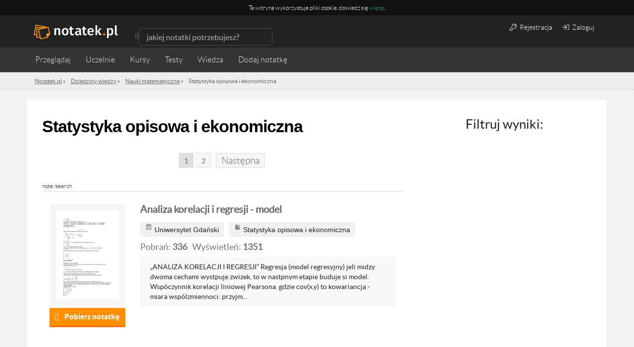

--- FILE ---
content_type: text/html; charset=UTF-8
request_url: https://notatek.pl/pomoce/nauki-matematyczne/statystyka-opisowa-i-ekonomiczna
body_size: 16960
content:
<!doctype html>
<html xmlns="https://www.w3.org/1999/xhtml" xmlns:fb="https://www.facebook.com/2008/fbml" xml:lang="pl">

<head>

    <meta charset="utf-8">

            <title>Nauki matematyczne | pomoce | Statystyka opisowa i ekonomiczna | Notatek.pl</title>
        <meta name="title" content="Nauki matematyczne | pomoce | Statystyka opisowa i ekonomiczna | Notatek.pl">
    
    
    <meta name="viewport" content="width=device-width,initial-scale=1.0,user-scalable=no">
    <meta property="og:locale" content="pl_PL" />


    <link rel="stylesheet" href="/css/jobs/jobs.css?u=1" />
        <link href="/css/app.css?7" media="screen" rel="stylesheet" type="text/css" />
<link href="/css/main.css?unique=101" media="screen" rel="stylesheet" type="text/css" />
    

    <link rel="stylesheet" href="/css/rwd.css?1" />
    <link rel="stylesheet" href="/assets/css/payments.css?6" />
    <script src="/js/jobs/jobs.js"></script>

    
    
    <!--[if lt IE 9]>
    <script src="//html5shim.googlecode.com/svn/trunk/html5.js"></script>
    <![endif]-->
    <!--[if IE 8]>
    <link rel="stylesheet" type="text/css" href="/css/ie8.css" />
    <![endif]-->

    <script src="/js/ad.js"></script>


    
    <!--    <script src="https://ajax.googleapis.com/ajax/libs/jquery/1.7.1/jquery.min.js"></script> -->

    <script src="https://code.jquery.com/jquery-1.12.3.js" integrity="sha256-1XMpEtA4eKXNNpXcJ1pmMPs8JV+nwLdEqwiJeCQEkyc=" crossorigin="anonymous"></script>
    <script src="//code.jquery.com/ui/1.11.4/jquery-ui.js"></script>

    <script>
        // Universal analytics
        (function(i, s, o, g, r, a, m) {
            i['GoogleAnalyticsObject'] = r;
            i[r] = i[r] || function() {
                (i[r].q = i[r].q || []).push(arguments)
            }, i[r].l = 1 * new Date();
            a = s.createElement(o),
                m = s.getElementsByTagName(o)[0];
            a.async = 1;
            a.src = g;
            m.parentNode.insertBefore(a, m)
        })(window, document, 'script', '//www.google-analytics.com/analytics.js', 'ga');

                    ga('create', 'UA-26749031-1', 'notatek.pl');
        
        ga('require', 'linkid', 'linkid.js');
        $(document).ready(function() {
            // Page type

            var trackNoteConversion = function() {

                var transactionId,
                    revenue,
                    tax,
                    productName,
                    skuCode,
                    category // notatka, pakiet, etc.

                ga('require', 'ecommerce');
                ga('ecommerce:addTransaction', {
                    'id': $.cookie('local_order_id'), // Transaction ID. Required.
                    'affiliation': 'notatek', // Affiliation or store name.
                    'revenue': $.cookie('selected-product-value'), // Grand Total.
                    'shipping': '0', // Shipping.
                    'tax': Math.floor($.cookie('selected-product-value') * 0.23) // Tax.
                });

                ga('ecommerce:addItem', {
                    'id': $.cookie('local_order_id'), // Transaction ID. Required.
                    'name': $.cookie('selected-product'), // Product name. Required.
                    'category': $.cookie('product_type'), // Category or variation.
                    'price': $.cookie('selected-product-value'), // Unit price.
                    'quantity': '1' // Quantity.
                });

                ga('ecommerce:send');
            }


            var dimensionValue = null;
            if ($('.note-view').length) {
                dimensionValue = 'widok_notatki';
                ga('set', 'contentGroup1', 'Notatki');
            } else if ($('.note-list').length) {
                dimensionValue = 'widok_listy_notatek';

                if ($('.ltp').length) {
                    ga('set', 'contentGroup1', 'LT');
                } else {
                    ga('set', 'contentGroup1', 'search');
                }

            } else if ($('.mp-top').length) {
                dimensionValue = 'widok_strony_glownej';
            }

            var disciplineValue = null;

            var bodyObject = document.querySelector('body');
            disciplineValue = bodyObject.getAttribute('data-discipline');
            subjectValue = bodyObject.getAttribute('data-subject');
            var authValue = bodyObject.getAttribute('data-logged');

            if (dimensionValue) {
                ga('set', 'dimension1', dimensionValue);
            }

            if (disciplineValue) {
                ga('set', 'dimension2', disciplineValue);
            }

            if (subjectValue) {
                ga('set', 'dimension3', subjectValue);
            }

            ga('set', 'dimension4', authValue);

            var searchQuery = null,
                currentLocation = location.pathname;

            if (currentLocation.indexOf('/s/') >= 0) {
                searchQuery = currentLocation.slice(3, currentLocation.length);
            }

            if (searchQuery) {
                ga('send', 'pageview', '/s?query=' + searchQuery);
            } else {
                ga('send', 'pageview');
            }


            // transakcja e-commerce
            var conversionPage = document.querySelector('.js-final-note-transaction');
            if (conversionPage) {
                trackNoteConversion();
            }

            // Remove empty tag in facebook login API
            if (window.location.hash == '#_=_') {
                // Check if the browser supports history.replaceState.
                if (history.replaceState) {
                    // Keep the exact URL up to the hash.
                    var cleanHref = window.location.href.split('#')[0];
                    // Replace the URL in the address bar without messing with the back button.
                    history.replaceState(null, null, cleanHref);
                } else {
                    // Well, you're on an old browser, we can get rid of the _=_ but not the #.
                    window.location.hash = '';
                }
            }

        });
    </script>
    <!--[if IE 8]>
    <link rel="stylesheet" type="text/css" href="/css/ie8.css"/>
    <![endif]-->

    <link rel="icon" type="image/x-icon" href="/media/favicon.png" />

                        <meta property="og:title" content="Notatek.pl - portal wiedzy akademickiej" />
                <meta property="og:type" content="website" />
        <meta property="og:url" content="https://notatek.pl" />
        <meta property="og:image" content="https://notatek.pl/img/share.jpg" />
        <meta property="og:site_name" content="Notatek.pl" />
        <meta property="og:description" content="Portal ze wszystkimi notatkami na zaliczenie, które musiałbyś skserować">
    
    <meta property="fb:admins" content="1652915385" />


                                <link rel="next" href="/pomoce/nauki-matematyczne/statystyka-opisowa-i-ekonomiczna/2" />
            
            <link rel="canonical" href="http://notatek.pl/pomoce/nauki-matematyczne/statystyka-opisowa-i-ekonomiczna" />    
                        <meta name="robots" content="index,follow" />
            
    
    <script>
        var App = {
            baseUrl: '',
            isLogged: false        };
    </script>

    <!-- cookie message -->
            <script type="text/javascript">
            function SetCookie(c_name, value, expiredays) {
                var exdate = new Date()
                exdate.setDate(exdate.getDate() + expiredays)
                document.cookie = c_name + "=" + escape(value) + ";path=/" + ((expiredays == null) ? "" : ";expires=" + exdate.toUTCString())
            };
        </script>
        <!-- / cookie message -->

    <!-- dfp -->
        


<script>
    // Doubleclick initialization
    var googletag = googletag || {};
    googletag.cmd = googletag.cmd || [];
    (function () {
        var gads = document.createElement('script');
        gads.async = true;
        gads.type = 'text/javascript';
        var useSSL = 'https:' == document.location.protocol;
        gads.src = (useSSL ? 'https:' : 'http:') +
          '//www.googletagservices.com/tag/js/gpt.js';
        var node = document.getElementsByTagName('script')[0];
        node.parentNode.insertBefore(gads, node);
    })();
    // / doubleclick
</script>

            <script type='text/javascript'>
            googletag.cmd.push(function() {
                googletag.defineSlot('/14587175/lightbox', [600, 500], 'div-gpt-ad-1434535894885-0').addService(googletag.pubads());
                                googletag.pubads().setTargeting("dziedziny", "nauki-matematyczne").enableSingleRequest();
                
                                googletag.pubads().setTargeting("autoryzacja", "niezalogowany").enableSingleRequest();
                
                googletag.pubads().collapseEmptyDivs();
                googletag.enableServices();

                googletag.pubads().addEventListener('slotRenderEnded', function(event) {
                    if ( event.slot.getSlotElementId() == 'div-gpt-ad-1434535894885-0' ) {
                        if ( event.isEmpty === false) {
                            $('.lightbox').show();
                        }

                    }
                });

            });
        </script>
    
<script type='text/javascript'>
    googletag.cmd.push(function() {
        googletag.defineSlot('/14587175/Top_search_leaderboard_750x200px', [750, 200], 'div-gpt-ad-1445003849318-0').addService(googletag.pubads());
                googletag.pubads().setTargeting("dziedziny", "nauki-matematyczne").enableSingleRequest();
        
                googletag.pubads().setTargeting("autoryzacja", "niezalogowany").enableSingleRequest();
        
        googletag.pubads().collapseEmptyDivs();
        googletag.enableServices();
    });
</script>

<script type='text/javascript'>
    googletag.cmd.push(function() {
        googletag.defineSlot('/14587175/Aside250x250', [250, 250], 'div-gpt-ad-1444469122541-0').addService(googletag.pubads());
                googletag.pubads().setTargeting("dziedziny", "nauki-matematyczne").enableSingleRequest();
        
                googletag.pubads().setTargeting("autoryzacja", "niezalogowany").enableSingleRequest();
        
        googletag.pubads().collapseEmptyDivs();
        googletag.enableServices();
    });

    googletag.cmd.push(function() {
        googletag.defineSlot('/14587175/Bottom_leaderboard_750x200', [750, 200], 'div-gpt-ad-1497958006447-0').addService(googletag.pubads());

                    googletag.pubads().setTargeting("dziedziny", "nauki-matematyczne").enableSingleRequest();
        
                    googletag.pubads().setTargeting("autoryzacja", "niezalogowany").enableSingleRequest();
        
        googletag.pubads().collapseEmptyDivs();
        googletag.enableServices();
    });

    googletag.cmd.push(function() {
        googletag.defineSlot('/14587175/Search_leaderboard_750x200', [750, 200], 'div-gpt-ad-1497958205732-0').addService(googletag.pubads());

                googletag.pubads().setTargeting("dziedziny", "nauki-matematyczne").enableSingleRequest();
        
                googletag.pubads().setTargeting("autoryzacja", "niezalogowany").enableSingleRequest();
        
        googletag.pubads().collapseEmptyDivs();
        googletag.enableServices();
    });
</script>

<script type='text/javascript'>
    googletag.cmd.push(function() {
        googletag.defineSlot('/14587175/download_750x200', [750, 200], 'div-gpt-ad-1464778242742-0').addService(googletag.pubads());

                googletag.pubads().setTargeting("dziedziny", "nauki-matematyczne").enableSingleRequest();
        
                googletag.pubads().setTargeting("autoryzacja", "niezalogowany").enableSingleRequest();
        
        googletag.pubads().collapseEmptyDivs();
        googletag.enableServices();
    });
</script>

<script>
    $(function() {
        googletag.cmd.push(function() {
            googletag.pubads().addEventListener('slotRenderEnded', function(event) {
            if (event.slot.getSlotElementId() == 'div-gpt-ad-1444389836318-0'
                || event.slot.getSlotElementId() == 'div-gpt-ad-1434535894885-0') {

                if ( ! event.isEmpty) {
                    $('.lightbox').show();
                }

            }
        });
        });
    })
</script>




    <!-- Global site tag (gtag.js) - Google Analytics -->
    <script async src="https://www.googletagmanager.com/gtag/js?id=UA-26749031-1"></script>
    <script>
        window.dataLayer = window.dataLayer || [];

        function gtag() {
            dataLayer.push(arguments);
        }
        gtag('js', new Date());

        gtag('config', 'UA-26749031-1');
    </script>
    <style>
        .qc-cmp-button {
            background-color: #ff9800 !important;
            border-color: #ff9800 !important;
        }

        .qc-cmp-button:hover {
            background-color: transparent !important;
            border-color: #ff9800 !important;
        }

        .qc-cmp-alt-action,
        .qc-cmp-link {
            color: #ff9800 !important;
        }

        .qc-cmp-button.qc-cmp-secondary-button:hover {
            border-color: transparent !important;
            background-color: #ff9800 !important;
        }

        .qc-cmp-button {
            color: #ffffff !important;
        }

        .qc-cmp-button.qc-cmp-secondary-button {
            color: #ffffff !important;
        }

        .qc-cmp-button.qc-cmp-button.qc-cmp-secondary-button:hover {
            color: #ffffff !important;
        }

        .qc-cmp-button.qc-cmp-secondary-button {
            border-color: #212121 !important;
            background-color: #212121 !important;
        }

        .qc-cmp-ui,
        .qc-cmp-ui .qc-cmp-main-messaging,
        .qc-cmp-ui .qc-cmp-messaging,
        .qc-cmp-ui .qc-cmp-beta-messaging,
        .qc-cmp-ui .qc-cmp-title,
        .qc-cmp-ui .qc-cmp-sub-title,
        .qc-cmp-ui .qc-cmp-purpose-info,
        .qc-cmp-ui .qc-cmp-table,
        .qc-cmp-ui .qc-cmp-table-header,
        .qc-cmp-ui .qc-cmp-vendor-list,
        .qc-cmp-ui .qc-cmp-vendor-list-title {
            color: #212121 !important;
        }

        .qc-cmp-ui a,
        .qc-cmp-ui .qc-cmp-alt-action,
        .qc-cmp-toggle-status {
            color: #ff9800 !important;
        }

        .qc-cmp-ui {
            background-color: #ffffff !important;
        }

        .qc-cmp-publisher-purposes-table .qc-cmp-table-header {
            background-color: #ffffff !important;
        }

        .qc-cmp-publisher-purposes-table .qc-cmp-table-row {
            background-color: #ffffff !important;
        }

        .qc-cmp-vendor-list .qc-cmp-vendor-row {
            background-color: #ffffff !important;
        }

        .qc-cmp-vendor-list .qc-cmp-vendor-row-header {
            background-color: #ffffff !important;
        }

        .qc-cmp-table {
            border: 1px solid #000000 !important;
        }

        .qc-cmp-table-row {
            border-top: 1px solid #000000 !important;
        }

        .qc-cmp-vendor-list {
            border: 1px solid #000000 !important;
        }

        .qc-cmp-vendor-row {
            border-top: 1px solid #000000 !important;
        }

        .qc-cmp-arrow-down {
            background: url("data:image/svg+xml,%3Csvg xmlns='http://www.w3.org/2000/svg' viewBox='0 0 16 16' fill='none' stroke='#000000' stroke-width='2' stroke-linecap='round' stroke-linejoin='round'%3E %3Cpolyline points='2 5 8 11 14 5'/%3E %3C/svg%3E") center no-repeat;
        }

        .qc-cmp-toggle-status {
            color: #000000 !important;
        }

        .qc-cmp-table-header {
            color: #000000;
        }

        .qc-cmp-small-toggle.qc-cmp-toggle-on,
        .qc-cmp-toggle.qc-cmp-toggle-on {
            background-color: #ff9800 !important;
            border-color: #ff9800 !important;
        }
    </style>
    <!-- Global Ads By Google - Page Ad -->
    <script async src="https://a.spolecznosci.net/core/51d57816c7907a3c8e3c9ce05dcd9497/main.js"></script>
    <script type="text/javascript">
      (function(e,t){var n=e.amplitude||{_q:[],_iq:{}};var r=t.createElement("script")
      ;r.type="text/javascript"
      ;r.integrity="sha384-tzcaaCH5+KXD4sGaDozev6oElQhsVfbJvdi3//c2YvbY02LrNlbpGdt3Wq4rWonS"
      ;r.crossOrigin="anonymous";r.async=true
      ;r.src="https://cdn.amplitude.com/libs/amplitude-8.5.0-min.gz.js"
      ;r.onload=function(){if(!e.amplitude.runQueuedFunctions){
        console.log("[Amplitude] Error: could not load SDK")}}
      ;var i=t.getElementsByTagName("script")[0];i.parentNode.insertBefore(r,i)
      ;function s(e,t){e.prototype[t]=function(){
        this._q.push([t].concat(Array.prototype.slice.call(arguments,0)));return this}}
        var o=function(){this._q=[];return this}
        ;var a=["add","append","clearAll","prepend","set","setOnce","unset","preInsert","postInsert","remove"]
        ;for(var c=0;c<a.length;c++){s(o,a[c])}n.Identify=o;var u=function(){this._q=[]
          ;return this}
        ;var l=["setProductId","setQuantity","setPrice","setRevenueType","setEventProperties"]
        ;for(var p=0;p<l.length;p++){s(u,l[p])}n.Revenue=u
        ;var d=["init","logEvent","logRevenue","setUserId","setUserProperties","setOptOut","setVersionName","setDomain","setDeviceId","enableTracking","setGlobalUserProperties","identify","clearUserProperties","setGroup","logRevenueV2","regenerateDeviceId","groupIdentify","onInit","logEventWithTimestamp","logEventWithGroups","setSessionId","resetSessionId"]
        ;function v(e){function t(t){e[t]=function(){
          e._q.push([t].concat(Array.prototype.slice.call(arguments,0)))}}
          for(var n=0;n<d.length;n++){t(d[n])}}v(n);n.getInstance=function(e){
          e=(!e||e.length===0?"$default_instance":e).toLowerCase()
          ;if(!Object.prototype.hasOwnProperty.call(n._iq,e)){n._iq[e]={_q:[]};v(n._iq[e])
          }return n._iq[e]};e.amplitude=n})(window,document);

      amplitude.getInstance().init("b3f006d11a5963b7c68ecc3276076e7c");
    </script>
    <script>
      function backupLogEvent(event) {
        var xhr = new XMLHttpRequest();
        xhr.open("POST", '/subskrypcja/analityka', true);
        xhr.setRequestHeader("Content-type", "application/x-www-form-urlencoded");
        xhr.onload = function () {};
        xhr.send("event="+encodeURIComponent(event)+"&browser="+encodeURIComponent(window.navigator.userAgent)+"&resolution="+encodeURIComponent(window.screen.height+"x"+window.screen.width));
      }
    </script>
</head>

<body data-logged="nie" data-authorized="niezalogowany" data-subject="" data-discipline="nauki-matematyczne" class="search-page ">
    <div id="fb-root"></div>

    <!-- Quantcast Tag -->
    <script type="text/javascript">
        var _qevents = _qevents || [];

        (function() {
            var elem = document.createElement('script');
            elem.src = (document.location.protocol == "https:" ? "https://secure" : "http://edge") + ".quantserve.com/quant.js";
            elem.async = true;
            elem.type = "text/javascript";
            var scpt = document.getElementsByTagName('script')[0];
            scpt.parentNode.insertBefore(elem, scpt);
        })();

        _qevents.push({
            qacct: "p-CSb5EPJMFcDT0"
        });
    </script>

    <noscript>
        <div style="display:none;">
            <img src="//pixel.quantserve.com/pixel/p-CSb5EPJMFcDT0.gif" border="0" height="1" width="1" alt="Quantcast" />
        </div>
    </noscript>
    <!-- End Quantcast tag -->

    <!-- Quantcast Choice. Consent Manager Tag -->
    <script type="text/javascript" async=true>
        var elem = document.createElement('script');
        elem.src = 'https://quantcast.mgr.consensu.org/cmp.js';
        elem.async = true;
        elem.type = "text/javascript";
        var scpt = document.getElementsByTagName('script')[0];
        scpt.parentNode.insertBefore(elem, scpt);
        (function() {
            var gdprAppliesGlobally = true;

            function addFrame() {
                if (!window.frames['__cmpLocator']) {
                    if (document.body) {
                        var body = document.body,
                            iframe = document.createElement('iframe');
                        iframe.style = 'display:none';
                        iframe.name = '__cmpLocator';
                        body.appendChild(iframe);
                    } else {
                        // In the case where this stub is located in the head,
                        // this allows us to inject the iframe more quickly than
                        // relying on DOMContentLoaded or other events.
                        setTimeout(addFrame, 5);
                    }
                }
            }
            addFrame();

            function cmpMsgHandler(event) {
                var msgIsString = typeof event.data === "string";
                var json;
                if (msgIsString) {
                    json = event.data.indexOf("__cmpCall") != -1 ? JSON.parse(event.data) : {};
                } else {
                    json = event.data;
                }
                if (json.__cmpCall) {
                    var i = json.__cmpCall;
                    window.__cmp(i.command, i.parameter, function(retValue, success) {
                        var returnMsg = {
                            "__cmpReturn": {
                                "returnValue": retValue,
                                "success": success,
                                "callId": i.callId
                            }
                        };
                        event.source.postMessage(msgIsString ?
                            JSON.stringify(returnMsg) : returnMsg, '*');
                    });
                }
            }
            window.__cmp = function(c) {
                var b = arguments;
                if (!b.length) {
                    return __cmp.a;
                } else if (b[0] === 'ping') {
                    b[2]({
                        "gdprAppliesGlobally": gdprAppliesGlobally,
                        "cmpLoaded": false
                    }, true);
                } else if (c == '__cmp')
                    return false;
                else {
                    if (typeof __cmp.a === 'undefined') {
                        __cmp.a = [];
                    }
                    __cmp.a.push([].slice.apply(b));
                }
            }
            window.__cmp.gdprAppliesGlobally = gdprAppliesGlobally;
            window.__cmp.msgHandler = cmpMsgHandler;
            if (window.addEventListener) {
                window.addEventListener('message', cmpMsgHandler, false);
            } else {
                window.attachEvent('onmessage', cmpMsgHandler);
            }
        })();
        window.__cmp('init', {
            'Language': 'pl',
            'Initial Screen Title Text': 'Szanujemy Twoją prywatność',
            'Initial Screen Reject Button Text': 'NIE AKCEPTUJĘ',
            'Initial Screen Accept Button Text': 'AKCEPTUJĘ',
            'Initial Screen Purpose Link Text': 'Pokaż cele',
            'Purpose Screen Title Text': 'Szanujemy Twoją prywatność',
            'Purpose Screen Body Text': 'Możesz ustawić preferencje dotyczące zgody i określić, w jaki sposób chcesz, aby Twoje dane były używane w oparciu o poniższe cele. Możesz ustawić swoje preferencje dla nas niezależnie od preferencji partnerów zewnętrznych. Każdy cel zawiera opis, dzięki któremu wiesz, jak my i partnerzy korzystamy z Twoich danych.',
            'Purpose Screen Vendor Link Text': 'Zobacz dostawców',
            'Purpose Screen Cancel Button Text': 'Anuluj',
            'Purpose Screen Save and Exit Button Text': 'Zapisz i zamknij',
            'Vendor Screen Title Text': 'Szanujemy Twoją prywatność',
            'Vendor Screen Body Text': 'Możesz ustawić preferencje zgody dla poszczególnych partnerów zewnętrznych, z którymi współpracujemy poniżej. Rozwiń każdy element listy firm, aby sprawdzić, do jakich celów wykorzystują dane, aby pomóc w dokonaniu wyboru. W niektórych przypadkach firmy mogą wykorzystywać dane użytkownika bez pytania o zgodę w oparciu o ich uzasadnione interesy. Możesz kliknąć ich linki polityki prywatności, aby uzyskać więcej informacji i sprzeciwić się takiemu przetwarzaniu.',
            'Vendor Screen Accept All Button Text': 'AKCEPTUJ WSZYSTKIE',
            'Vendor Screen Reject All Button Text': 'ODRZUĆ WSZYSTKIE',
            'Vendor Screen Purposes Link Text': 'Powrót do celów',
            'Vendor Screen Cancel Button Text': 'Anuluj',
            'Vendor Screen Save and Exit Button Text': 'Zapisz i zamknij',
            'Initial Screen Body Text': 'My i nasi partnerzy wykorzystujemy technologie, takie jak pliki cookie, i przetwarzamy dane osobowe, takie jak adresy IP i identyfikatory plików cookie, w celu spersonalizowania reklam i treści w oparciu o Twoje zainteresowania, mierzenia wydajności reklam i treści oraz uzyskiwania wglądu w odbiorców, którzy widzieli reklamy i treści. Kliknij poniżej, aby wyrazić zgodę na wykorzystanie tej technologii i przetwarzanie danych osobowych w tych celach. Możesz zmienić zdanie i zmienić wybór zgody w dowolnym momencie, wracając na tę stronę.',
            'Initial Screen Body Text Option': 1,
            'Publisher Name': 'Everuptive Sp. z o.o.',
            'Publisher Logo': 'https://media-exp1.licdn.com/dms/image/C4D0BAQFGgRsZWUXCng/company-logo_200_200/0?e=1593648000&amp;v=beta&amp;t=IeuA9Mn0qRMqoOmbns6SDg15JEW3rEOVIoFL29wnGBA',
            'Display UI': 'always',
            'Publisher Purpose IDs': [1, 3, 4, 5],
            'Post Consent Page': 'https://notatek.pl/polityka-prywatnosci',
            'Consent Scope': 'service',
        });
    </script>
    <!-- End Quantcast Choice. Consent Manager Tag -->

    <script>
        (function(d, s, id) {
            var js, fjs = d.getElementsByTagName(s)[0];
            if (d.getElementById(id)) return;
            js = d.createElement(s);
            js.id = id;
            js.src = "//connect.facebook.net/en_US/sdk.js#xfbml=1&appId=259676157400711&version=v2.0";
            fjs.parentNode.insertBefore(js, fjs);
        }(document, 'script', 'facebook-jssdk'));
    </script>

    <!-- to ten skrypt -->
                <div class="wrapper small-footer">
                
<!-- Cookie -->
    <div id="notatekpl_cookielaw" class="no-activated ficon app-cookie">
        <div class="app-cookie__content-wrapper">
        <p class="app-cookie__text" style="font-size: 12px;">
            <span>Ta witryna wykorzystuje pliki cookie, dowiedz się <a href="https://notatek.pl/polityka-cookies">więcej</a>.</span>
        </p>
        </div>
    </div>
    <script>
        $('.no-activated').on('click', function () {
            SetCookie('notatekpl_cookie', 'notatekpl_cookie', 365 * 10);
        });
        if (document.cookie.indexOf("notatekpl_cookie") === -1) {
            $("#notatekpl_cookielaw").show();

        }
    </script>

<!-- / Cookie -->

    
        <section
            class="sub-top bar">
            <header class="subpage-header">

                <div class="nav-bar">
                    <div
                        class="container ">

                        <!-- Logo -->
                        <div class="logo"><a href="/"><img
                                    src=/img/logo_notatek_inverse.svg alt="Notatek.pl"
                                    title="Notatek.pl"></a>
                        </div>
                        <!-- / Logo -->

                        <div class="mobile-nav-buttons">
                            <span class="visible-xs search-button ficon">Szukaj</span>
                            <span class="visible-xs menu-button ficon">Menu</span>
                                                            <span class="visible-xs access-button ficon">Zaloguj</span>
                                                    </div>


                        <!-- navbar searchform -->
                        <div class="search">
                            <form method="get" class="form-inline" action="/s">
                                <div class="form-group ficon">
                                    <input type="search" class="mini-search-input form-control search-input"
                                           value=""
                                           placeholder="jakiej notatki potrzebujesz?"
                                           name="q">
                                </div>
                            </form>
                        </div>
                        <!-- / navbar searchform -->

                        
                            <!-- Login buttons -->
                            <div class="user-auth-btns user-auth-non-logged">
                                <a href="/rejestracja" class="user-auth-btn btn btn-default"><i
                                        style="margin-right: 3px;" class="fal fa-key"></i> Rejestracja</a>
                                <a href="/zaloguj" class="user-auth-btn btn btn-default"><i
                                        style="margin-right: 3px;" class="fal fa-sign-in singin"></i> Zaloguj</a>
                            </div>
                            <!-- / Login buttons -->
                        

                    </div>
                </div>

                <div class="sub-nav-container">
                    <div
                        class="container ">
                        <!-- Sub page navigation -->
                        <nav class="nav sub-nav  col-xs-12" role="navigation">
                            <ul>
                                <li class="mp-catalog-btn"><a class="ficon js-browse" href="/przegladaj">Przeglądaj</a>

                                    <div class="browser">

   
   	<section class="col-xs-12 col-sm-4">
		<h2><a href="/pomoce">Przedmioty</a></h2>
		<ul>
                    			<li><a title="Fizyka" href="/pomoce/nauki-fizyczne/fizyka-2"><span>Fizyka</span><span class="count">(1633)</span></a></li>
                    			<li><a title="Socjologia" href="/pomoce/nauki-spoleczne/socjologia"><span>Socjologia</span><span class="count">(1062)</span></a></li>
                    			<li><a title="Prawo konstytucyjne" href="/pomoce/nauki-prawne/prawo-konstytucyjne"><span>Prawo konstytucyjne</span><span class="count">(996)</span></a></li>
                    			<li><a title="Ekonomia" href="/pomoce/nauki-ekonomiczne/ekonomia-2"><span>Ekonomia</span><span class="count">(991)</span></a></li>
                    			<li><a title="Makroekonomia" href="/pomoce/nauki-ekonomiczne/makroekonomia"><span>Makroekonomia</span><span class="count">(930)</span></a></li>
                    			<li><a title="Prawo rzymskie" href="/pomoce/nauki-prawne/prawo-rzymskie-1"><span>Prawo rzymskie</span><span class="count">(925)</span></a></li>
                    			<li><a title="Mikroekonomia" href="/pomoce/nauki-ekonomiczne/mikroekonomia"><span>Mikroekonomia</span><span class="count">(849)</span></a></li>
                    			<li><a title="Prawo cywilne" href="/pomoce/nauki-prawne/prawo-cywilne"><span>Prawo cywilne</span><span class="count">(839)</span></a></li>
                    			<li><a title="Prawoznawstwo" href="/pomoce/nauki-prawne/prawoznawstwo"><span>Prawoznawstwo</span><span class="count">(811)</span></a></li>
                    			<li><a title="Postępowanie cywilne" href="/pomoce/nauki-prawne/postepowanie-cywilne"><span>Postępowanie cywilne</span><span class="count">(806)</span></a></li>
                    		</ul>
					<a href="/pomoce" class="show-more">Pokaż wszystkie</a>
			</section>

   	<section class="col-xs-12 col-sm-4">
		<h2><a href="/indeks/szkola">Uczelnie</a></h2>
		<ul>
                    			<li><a title="Uniwersytet Warszawski" href="/uniwersytet-warszawski"><span>Uniwersytet Warszawski</span><span class="count">(8667)</span></a></li>
                    			<li><a title="Politechnika Warszawska" href="/politechnika-warszawska"><span>Politechnika Warszawska</span><span class="count">(7325)</span></a></li>
                    			<li><a title="Uniwersytet Mikołaja Kopernika w Toruniu" href="/uniwersytet-mikolaja-kopernika-w-toruniu"><span>Uniwersytet Mikołaja Kopernika w Toruniu</span><span class="count">(5942)</span></a></li>
                    			<li><a title="Uniwersytet Wrocławski" href="/uniwersytet-wroclawski"><span>Uniwersytet Wrocławski</span><span class="count">(5039)</span></a></li>
                    			<li><a title="Uniwersytet Gdański" href="/uniwersytet-gdanski"><span>Uniwersytet Gdański</span><span class="count">(4531)</span></a></li>
                    			<li><a title="Politechnika Wrocławska" href="/politechnika-wroclawska"><span>Politechnika Wrocławska</span><span class="count">(4528)</span></a></li>
                    			<li><a title="Akademia Górniczo-Hutnicza im. Stanisława Staszica w Krakowie" href="/akademia-gorniczo-hutnicza-im-stanislawa-staszica-w-krakowie"><span>Akademia Górniczo-Hutnicza im. Stanisława Staszica w Krakowie</span><span class="count">(4270)</span></a></li>
                    			<li><a title="Uniwersytet Kardynała Stefana Wyszyńskiego w Warszawie" href="/uniwersytet-kardynala-stefana-wyszynskiego-w-warszawie"><span>Uniwersytet Kardynała Stefana Wyszyńskiego w Warszawie</span><span class="count">(3772)</span></a></li>
                    			<li><a title="Uniwersytet Ekonomiczny w Katowicach" href="/uniwersytet-ekonomiczny-w-katowicach"><span>Uniwersytet Ekonomiczny w Katowicach</span><span class="count">(3695)</span></a></li>
                    			<li><a title="Politechnika Gdańska" href="/politechnika-gdanska"><span>Politechnika Gdańska</span><span class="count">(3498)</span></a></li>
                    		</ul>
					<a href="/indeks/szkola" class="show-more">Pokaż wszystkie</a>
			</section>

   </div>
                                </li>
                                <li class="mp-catalog-btn">
                                    <a class="ficon js-browse" href="/uczelnie">Uczelnie</a>
                                </li>
                                <li class="">
                                    <a href="/kursy-wideo">Kursy</a>
                                </li>
                                <li>
                                    <a href="/testy/">Testy</a>
                                </li>
                                <li>
                                    <a href="/wiedza/">Wiedza</a>
                                </li>
                                                                <li class="hidden-xs add-note-btn addNote">
                                                                            <form action="/zaloguj" method="POST">
                                            <input type="hidden" name="access" value="Zaloguj się, aby dodać notatkę.">
                                            <input type="submit" value="Dodaj notatkę">
                                        </form>
                                                                    </li>
                            </ul>
                        </nav>
                        <!-- / Sub page navigation -->
                    </div>
                </div>

                <!-- Breadcrumbs -->
                <div class="breadcrumbs" itemscope itemtype="http://schema.org/BreadcrumbList">
                    <div  class="container ">
                        <ul itemprop="itemListElement" itemscope itemtype="http://schema.org/ListItem">
                            
                                <li>
                                    <a itemprop="url" href="https://notatek.pl"><span itemprop="name">Notatek.pl</span></a>
                                    »
                                </li>

                                                                <li>
                                    <a itemprop="url"
                                       href="/pomoce">
                                        <span itemprop="name">Dziedziny wiedzy</span></a> »
                                </li>
                                                            <li>
                                    <a itemprop="url"
                                       href="/pomoce/nauki-matematyczne">
                                        <span itemprop="name">Nauki matematyczne</span></a> »
                                </li>
                            
                                                                <li itemprop="mainEntityOfPage">Statystyka opisowa i ekonomiczna</li>
                            
                                                    </ul>
                    </div>
                </div>
                <!-- / Breadcrumbs -->
            </header>

        </section>
        <!-- / Subpage header -->


        
        <div class="container text-center" style="padding: 10px 0;">
            <!-- Top_search_leaderboard_750x200px -->
            <div class="spolecznoscinet" id="spolecznosci-9550" data-min-width="750"></div>
            <div class="spolecznoscinet" id="spolecznosci-9561" data-max-width="750"></div>
        </div>

    


    

    
    
    
    </section>

<script>
    document.addEventListener("DOMContentLoaded", function(event) {

        if (document.querySelector('.updated-mp')) {
            var mobileNavBtn = document.querySelector(".nav-mobile-btn");
            var mobileNavigation = document.querySelector(".app-nav-mobile");
            var mobileCloseBtn = document.querySelector(".nav-mobile-close-btn");
            var mobileBg = document.querySelector(".app-nav-mobile-bg");

            var mainMegaNavBtn = document.querySelector(".main-mega-nav-btn");
            var mainMegaNav = document.querySelector(".mp-browser");

            mainMegaNavBtn.addEventListener('mouseenter', function() {
                mainMegaNav.classList.add("show-mega-nav");
            });
            mainMegaNav.addEventListener('mouseleave', function() {
                mainMegaNav.classList.remove("show-mega-nav");
            });

            mobileNavBtn.addEventListener('click', function() {
                mobileNavigation.classList.remove("hide");
                mobileBg.classList.remove('remove');
                mobileNavBtn.classList.add("hide");

                setTimeout(function() {
                    mobileBg.classList.remove("hide");
                }, 200);
            }, false);

            mobileCloseBtn.addEventListener('click', function() {
                mobileNavBtn.classList.remove("hide");
                mobileNavigation.classList.add("hide");
                mobileBg.classList.add("hide");

                setTimeout(function() {
                    mobileBg.classList.add('remove');
                }, 200);
            }, false);
        }


    });
</script>
            <div class="container   main-content  ">

                 <!-- Note list -->
<section class="col-xs-12 col-sm-8 col-sm-pull-4 note-list">

  <h1 class="page-header">Statystyka opisowa i ekonomiczna </h1>
  
    <ul class="notes">
      <li>
              

<div class="outer-center">
    <div class="inner-center">
<div class="pagination-wrapper pagination">
            <div>
        			<div class="pagination-left"></div>
				<ul>
		    		    
		    		    		    <li class="active"><span class="current">1</span></li>
		    	            		    		    <li>
                        <form method="post" action="/pomoce/nauki-matematyczne/statystyka-opisowa-i-ekonomiczna/2"> <a href="#" onclick="$(this).closest('form').submit();" >2</a></form>		    </li>
		    	            	            
	             
		</ul>
	    		        <div class="pagination-right">
                    <a href="/pomoce/nauki-matematyczne/statystyka-opisowa-i-ekonomiczna/2" rel="next" title="Następna">Następna</a>                </div>
	          
	    </div>
        </div>
    </div>
</div>

 







      </li>
  </ul>
  
  <div class="notes-list">
      note /search    
                
                    
            
            <!-- Single note -->
            <article class="single-note">
                                    <div class="col-sm-3 hidden-xs">
                        <div class="preview">
                        <a href="/analiza-korelacji-i-regresji-model"><img
                              src=/thumbnails/29256.jpg alt="analiza-korelacji-i-regresji-model"></a>
                        </div>

                        <div class="download-wrapper">
                            <a
                              class="btn btn-xs btn-default btn-download-xs ficon"
                              href="/analiza-korelacji-i-regresji-model"
                              title="">Pobierz notatkę
                            </a>
                        </div>
                    </div>


                                <div class="col-xs-12 col-sm-9 note">
                    <header>
                        <h2 class="pdf">
                            <a href="/analiza-korelacji-i-regresji-model" title="Analiza korelacji i regresji - model">Analiza korelacji i regresji - model</a>
                        </h2>
                                                    <div
                              class="note-data" data-discipline="nauki-matematyczne" >
                                <ul class="note-origin">
                                    <!-- UCZELNIA -->
                                                                            <li>
                                            <span class="list-school">Uniwersytet Gdański</span>
                                        </li>
                                    
                                    <!-- PRZEDMIOT -->
                                                                            <li>
                                            <span
                                              class="list-subject">Statystyka opisowa i ekonomiczna</span>
                                        </li>
                                    
                                </ul>

                                                                    <div class="note-info">
                                        <div title="Pobrań" class="download-count">Pobrań: <span
                                              class="em">336</span></div>
                                        <div title="Wyświetleń" class="view-count">Wyświetleń: <span
                                              class="em">1351</span></div>
                                    </div>
                                
                            </div>
                                            </header>
                    <div class="abstract ">
                        <p>
                             „ANALIZA KORELACJI I REGRESJI” Regresja (model regresyjny) jeli midzy dwoma cechami wystpuje zwizek, to w nastpnym etapie buduje si model.
Wspóczynnik korelacji liniowej Pearsona.
gdzie cov(x,y) to kowariancja - miara wspólzmiennoci:
przyjm...                        </p>
                    </div>



                    <div class="note-actions">

                                                    </div>


                </div>

            </article>
            <!-- / Single note -->
                                    <section class="promo-result note pwc-promo-note-list text-center">
    <!-- /14587175/Search_leaderboard_750x200 -->
    <div id='div-gpt-ad-1497958205732-0' style='height:200px; width:750px;'>
        <script>
            googletag.cmd.push(function() { googletag.display('div-gpt-ad-1497958205732-0'); });
        </script>
    </div>
</section>


                <div class="text-center">
                    <div class="spolecznoscinet" id="spolecznosci-9546" data-min-width="750"></div>
                    <div class="spolecznoscinet" id="spolecznosci-9560" data-max-width="750"></div>
                </div>
            
            
            <!-- Single note -->
            <article class="single-note">
                                    <div class="col-sm-3 hidden-xs">
                        <div class="preview">
                        <a href="/analiza-struktury-zbiorowosci"><img
                              src=/thumbnails/29257.jpg alt="analiza-struktury-zbiorowosci"></a>
                        </div>

                        <div class="download-wrapper">
                            <a
                              class="btn btn-xs btn-default btn-download-xs ficon"
                              href="/analiza-struktury-zbiorowosci"
                              title="">Pobierz notatkę
                            </a>
                        </div>
                    </div>


                                <div class="col-xs-12 col-sm-9 note">
                    <header>
                        <h2 class="pdf">
                            <a href="/analiza-struktury-zbiorowosci" title="Analiza struktury zbiorowości">Analiza struktury zbiorowości</a>
                        </h2>
                                                    <div
                              class="note-data" data-discipline="nauki-matematyczne" >
                                <ul class="note-origin">
                                    <!-- UCZELNIA -->
                                                                            <li>
                                            <span class="list-school">Uniwersytet Gdański</span>
                                        </li>
                                    
                                    <!-- PRZEDMIOT -->
                                                                            <li>
                                            <span
                                              class="list-subject">Statystyka opisowa i ekonomiczna</span>
                                        </li>
                                    
                                </ul>

                                                                    <div class="note-info">
                                        <div title="Pobrań" class="download-count">Pobrań: <span
                                              class="em">371</span></div>
                                        <div title="Wyświetleń" class="view-count">Wyświetleń: <span
                                              class="em">3619</span></div>
                                    </div>
                                
                            </div>
                                            </header>
                    <div class="abstract ">
                        <p>
                            
 Temat: Analiza struktury zbiorowo ś ci. Liczba błędów popełnianych przy wypełnianiu dokumentów, po 8 godz. pracy przedstawia się następująco: Liczba błędów x Udział dok. w % n X nsk (x- ) 0
5
0
5
5,0625
25,3125
1
15
15
(15+5)=20
1,5625
23,475
2
35
70
(20+35)=55
0,0625
2,1875
3
...                        </p>
                    </div>



                    <div class="note-actions">

                                                    </div>


                </div>

            </article>
            <!-- / Single note -->
                    
            
            <!-- Single note -->
            <article class="single-note">
                                    <div class="col-sm-3 hidden-xs">
                        <div class="preview">
                        <a href="/statystyczna-analiza-kursow-akcji-1"><img
                              src=/thumbnails/29258.jpg alt="statystyczna-analiza-kursow-akcji-1"></a>
                        </div>

                        <div class="download-wrapper">
                            <a
                              class="btn btn-xs btn-default btn-download-xs ficon"
                              href="/statystyczna-analiza-kursow-akcji-1"
                              title="">Pobierz notatkę
                            </a>
                        </div>
                    </div>


                                <div class="col-xs-12 col-sm-9 note">
                    <header>
                        <h2 class="pdf">
                            <a href="/statystyczna-analiza-kursow-akcji-1" title="Statystyczna analiza kursów akcji">Statystyczna analiza kursów akcji</a>
                        </h2>
                                                    <div
                              class="note-data" data-discipline="nauki-matematyczne" >
                                <ul class="note-origin">
                                    <!-- UCZELNIA -->
                                                                            <li>
                                            <span class="list-school">Uniwersytet Gdański</span>
                                        </li>
                                    
                                    <!-- PRZEDMIOT -->
                                                                            <li>
                                            <span
                                              class="list-subject">Statystyka opisowa i ekonomiczna</span>
                                        </li>
                                    
                                </ul>

                                                                    <div class="note-info">
                                        <div title="Pobrań" class="download-count">Pobrań: <span
                                              class="em">49</span></div>
                                        <div title="Wyświetleń" class="view-count">Wyświetleń: <span
                                              class="em">3171</span></div>
                                    </div>
                                
                            </div>
                                            </header>
                    <div class="abstract ">
                        <p>
                            
 Statystyczna analiza kursów akcji KGHM S.A. i BŚK S.A. na podstawie danych z dni 23.09.1997 - 20.10.1997. Dane uzyskane z Biura Maklerskiego BIG/BG S.A. III odział w Koszalinie dotyczące 20 kolejnych notowań dwóch dowolnie wybranych spółek notowanych na Giełdzie Papierów Wartościowych w Warszawie...                        </p>
                    </div>



                    <div class="note-actions">

                                                    </div>


                </div>

            </article>
            <!-- / Single note -->
                    
            
            <!-- Single note -->
            <article class="single-note">
                                    <div class="col-sm-3 hidden-xs">
                        <div class="preview">
                        <a href="/szereg-czasowy-2"><img
                              src=/thumbnails/29259.jpg alt="szereg-czasowy-2"></a>
                        </div>

                        <div class="download-wrapper">
                            <a
                              class="btn btn-xs btn-default btn-download-xs ficon"
                              href="/szereg-czasowy-2"
                              title="">Pobierz notatkę
                            </a>
                        </div>
                    </div>


                                <div class="col-xs-12 col-sm-9 note">
                    <header>
                        <h2 class="pdf">
                            <a href="/szereg-czasowy-2" title="Szereg czasowy">Szereg czasowy</a>
                        </h2>
                                                    <div
                              class="note-data" data-discipline="nauki-matematyczne" >
                                <ul class="note-origin">
                                    <!-- UCZELNIA -->
                                                                            <li>
                                            <span class="list-school">Uniwersytet Gdański</span>
                                        </li>
                                    
                                    <!-- PRZEDMIOT -->
                                                                            <li>
                                            <span
                                              class="list-subject">Statystyka opisowa i ekonomiczna</span>
                                        </li>
                                    
                                </ul>

                                                                    <div class="note-info">
                                        <div title="Pobrań" class="download-count">Pobrań: <span
                                              class="em">84</span></div>
                                        <div title="Wyświetleń" class="view-count">Wyświetleń: <span
                                              class="em">3171</span></div>
                                    </div>
                                
                            </div>
                                            </header>
                    <div class="abstract ">
                        <p>
                            
 „Szereg czasowy” y 1 ; y 2 ; y 3 ; ...; y n Jest to szereg szczegóowy, uporzdkowany ze wzgldu na czas, który reprezentuj kolejne numery: 1, ..., n
y t to warto badanej cechy w okresie lub momencie „t”
Wskanik dynamiki (indexy) y b to wa...                        </p>
                    </div>



                    <div class="note-actions">

                                                    </div>


                </div>

            </article>
            <!-- / Single note -->
                    
            
            <!-- Single note -->
            <article class="single-note">
                                    <div class="col-sm-3 hidden-xs">
                        <div class="preview">
                        <a href="/analiza-szeregow-czasowych-szeregi-momentow"><img
                              src=/thumbnails/29260.jpg alt="analiza-szeregow-czasowych-szeregi-momentow"></a>
                        </div>

                        <div class="download-wrapper">
                            <a
                              class="btn btn-xs btn-default btn-download-xs ficon"
                              href="/analiza-szeregow-czasowych-szeregi-momentow"
                              title="">Pobierz notatkę
                            </a>
                        </div>
                    </div>


                                <div class="col-xs-12 col-sm-9 note">
                    <header>
                        <h2 class="pdf">
                            <a href="/analiza-szeregow-czasowych-szeregi-momentow" title="Analiza szeregów czasowych - Szeregi momentów">Analiza szeregów czasowych - Szeregi momentów</a>
                        </h2>
                                                    <div
                              class="note-data" data-discipline="nauki-matematyczne" >
                                <ul class="note-origin">
                                    <!-- UCZELNIA -->
                                                                            <li>
                                            <span class="list-school">Uniwersytet Gdański</span>
                                        </li>
                                    
                                    <!-- PRZEDMIOT -->
                                                                            <li>
                                            <span
                                              class="list-subject">Statystyka opisowa i ekonomiczna</span>
                                        </li>
                                    
                                </ul>

                                                                    <div class="note-info">
                                        <div title="Pobrań" class="download-count">Pobrań: <span
                                              class="em">175</span></div>
                                        <div title="Wyświetleń" class="view-count">Wyświetleń: <span
                                              class="em">1911</span></div>
                                    </div>
                                
                            </div>
                                            </header>
                    <div class="abstract ">
                        <p>
                             Temat: Analiza szeregów czasowych. Rodzaje szeregów czasowych: Szeregi momentów, gdzie poziom zjawiska określany jest na pewien okres czasu np. liczba ludności. Szeregi okresowe. Średnia liczba zatrudnienia liczymy wówczas, jeżeli mają char...                        </p>
                    </div>



                    <div class="note-actions">

                                                    </div>


                </div>

            </article>
            <!-- / Single note -->
                    
            
            <!-- Single note -->
            <article class="single-note">
                                    <div class="col-sm-3 hidden-xs">
                        <div class="preview">
                        <a href="/metody-badania-wspolzaleznosci-korelacja-i-regresja"><img
                              src=/thumbnails/29261.jpg alt="metody-badania-wspolzaleznosci-korelacja-i-regresja"></a>
                        </div>

                        <div class="download-wrapper">
                            <a
                              class="btn btn-xs btn-default btn-download-xs ficon"
                              href="/metody-badania-wspolzaleznosci-korelacja-i-regresja"
                              title="">Pobierz notatkę
                            </a>
                        </div>
                    </div>


                                <div class="col-xs-12 col-sm-9 note">
                    <header>
                        <h2 class="pdf">
                            <a href="/metody-badania-wspolzaleznosci-korelacja-i-regresja" title="Metody badania współzależności - korelacja i regresja">Metody badania współzależności - korelacja i regresja</a>
                        </h2>
                                                    <div
                              class="note-data" data-discipline="nauki-matematyczne" >
                                <ul class="note-origin">
                                    <!-- UCZELNIA -->
                                                                            <li>
                                            <span class="list-school">Uniwersytet Gdański</span>
                                        </li>
                                    
                                    <!-- PRZEDMIOT -->
                                                                            <li>
                                            <span
                                              class="list-subject">Statystyka opisowa i ekonomiczna</span>
                                        </li>
                                    
                                </ul>

                                                                    <div class="note-info">
                                        <div title="Pobrań" class="download-count">Pobrań: <span
                                              class="em">210</span></div>
                                        <div title="Wyświetleń" class="view-count">Wyświetleń: <span
                                              class="em">4011</span></div>
                                    </div>
                                
                            </div>
                                            </header>
                    <div class="abstract ">
                        <p>
                            
 Temat: Metody badania współzale ż no ś ci - korelacja i regresja. Średnia warunkowa - jest to średnia wartości jednej zmiennej. Pod warunkiem, że druga przyjęła określoną wartość.
Zależność korelacyjna - jest to taka zależność wartości jednej zmiennej odpowiadających zmiany średnich warunkującyc...                        </p>
                    </div>



                    <div class="note-actions">

                                                    </div>


                </div>

            </article>
            <!-- / Single note -->
                    
            
            <!-- Single note -->
            <article class="single-note">
                                    <div class="col-sm-3 hidden-xs">
                        <div class="preview">
                        <a href="/trend-liniowy-4"><img
                              src=/thumbnails/29262.jpg alt="trend-liniowy-4"></a>
                        </div>

                        <div class="download-wrapper">
                            <a
                              class="btn btn-xs btn-default btn-download-xs ficon"
                              href="/trend-liniowy-4"
                              title="">Pobierz notatkę
                            </a>
                        </div>
                    </div>


                                <div class="col-xs-12 col-sm-9 note">
                    <header>
                        <h2 class="pdf">
                            <a href="/trend-liniowy-4" title="Trend liniowy">Trend liniowy</a>
                        </h2>
                                                    <div
                              class="note-data" data-discipline="nauki-matematyczne" >
                                <ul class="note-origin">
                                    <!-- UCZELNIA -->
                                                                            <li>
                                            <span class="list-school">Uniwersytet Gdański</span>
                                        </li>
                                    
                                    <!-- PRZEDMIOT -->
                                                                            <li>
                                            <span
                                              class="list-subject">Statystyka opisowa i ekonomiczna</span>
                                        </li>
                                    
                                </ul>

                                                                    <div class="note-info">
                                        <div title="Pobrań" class="download-count">Pobrań: <span
                                              class="em">154</span></div>
                                        <div title="Wyświetleń" class="view-count">Wyświetleń: <span
                                              class="em">3605</span></div>
                                    </div>
                                
                            </div>
                                            </header>
                    <div class="abstract ">
                        <p>
                            
 „TREND LINIOWY” odzwierciedla on dziaanie tzw. Przyczyn gównych tj. istoty zjawiska.
Najczciej buduje si model liniowy trendu:
gdzie parametry mona wyliczy za pomoc metody najmniejszych kwadratów.
Warto parametru „a” jest interpretowana w ten sposób, e opisuje ona redni wzrost lub spadek (w za...                        </p>
                    </div>



                    <div class="note-actions">

                                                    </div>


                </div>

            </article>
            <!-- / Single note -->
                    
            
            <!-- Single note -->
            <article class="single-note">
                                    <div class="col-sm-3 hidden-xs">
                        <div class="preview">
                        <a href="/pytania-z-egzaminu-ze-statystyki"><img
                              src=/thumbnails/29268.jpg alt="pytania-z-egzaminu-ze-statystyki"></a>
                        </div>

                        <div class="download-wrapper">
                            <a
                              class="btn btn-xs btn-default btn-download-xs ficon"
                              href="/pytania-z-egzaminu-ze-statystyki"
                              title="">Pobierz notatkę
                            </a>
                        </div>
                    </div>


                                <div class="col-xs-12 col-sm-9 note">
                    <header>
                        <h2 class="pdf">
                            <a href="/pytania-z-egzaminu-ze-statystyki" title="Pytania z egzaminu ze statystyki">Pytania z egzaminu ze statystyki</a>
                        </h2>
                                                    <div
                              class="note-data" data-discipline="nauki-matematyczne" >
                                <ul class="note-origin">
                                    <!-- UCZELNIA -->
                                                                            <li>
                                            <span class="list-school">Uniwersytet Gdański</span>
                                        </li>
                                    
                                    <!-- PRZEDMIOT -->
                                                                            <li>
                                            <span
                                              class="list-subject">Statystyka opisowa i ekonomiczna</span>
                                        </li>
                                    
                                </ul>

                                                                    <div class="note-info">
                                        <div title="Pobrań" class="download-count">Pobrań: <span
                                              class="em">994</span></div>
                                        <div title="Wyświetleń" class="view-count">Wyświetleń: <span
                                              class="em">3465</span></div>
                                    </div>
                                
                            </div>
                                            </header>
                    <div class="abstract ">
                        <p>
                            Wycinka. Notatka składa się z 5 stron.
 CZĘŚĆ A
We wrześniu 2007 przeprowadzono coroczne badanie na wylosowanej grupie średnich przedsiębiorstw i uzyskano następujące informacje o wielkości przychodów (w mln zł) w pierwszej połowie roku
X= 2,1 ; xmin= 4 ; R= 3,7 ; D= 1,8 ; Q1= 1 ; Q3= 3,5; D1= 0,...                        </p>
                    </div>



                    <div class="note-actions">

                                                    </div>


                </div>

            </article>
            <!-- / Single note -->
                    
            
            <!-- Single note -->
            <article class="single-note">
                                    <div class="col-sm-3 hidden-xs">
                        <div class="preview">
                        <a href="/statystyka-zagadnienia-i-interpretacja-wzorow-2"><img
                              src=/thumbnails/29245.jpg alt="statystyka-zagadnienia-i-interpretacja-wzorow-2"></a>
                        </div>

                        <div class="download-wrapper">
                            <a
                              class="btn btn-xs btn-default btn-download-xs ficon"
                              href="/statystyka-zagadnienia-i-interpretacja-wzorow-2"
                              title="">Pobierz notatkę
                            </a>
                        </div>
                    </div>


                                <div class="col-xs-12 col-sm-9 note">
                    <header>
                        <h2 class="pdf">
                            <a href="/statystyka-zagadnienia-i-interpretacja-wzorow-2" title="Statystyka - zagadnienia i interpretacja wzorów">Statystyka - zagadnienia i interpretacja wzorów</a>
                        </h2>
                                                    <div
                              class="note-data" data-discipline="nauki-matematyczne" >
                                <ul class="note-origin">
                                    <!-- UCZELNIA -->
                                                                            <li>
                                            <span class="list-school">Uniwersytet Gdański</span>
                                        </li>
                                    
                                    <!-- PRZEDMIOT -->
                                                                            <li>
                                            <span
                                              class="list-subject">Statystyka opisowa i ekonomiczna</span>
                                        </li>
                                    
                                </ul>

                                                                    <div class="note-info">
                                        <div title="Pobrań" class="download-count">Pobrań: <span
                                              class="em">756</span></div>
                                        <div title="Wyświetleń" class="view-count">Wyświetleń: <span
                                              class="em">5278</span></div>
                                    </div>
                                
                            </div>
                                            </header>
                    <div class="abstract ">
                        <p>
                            
 Jaka jest różnica między analizą wariancji a regresji? Analiza wariancji polega na badaniu istotności wpływu wyodrębnionego czynnika klasyfikacyjnego (zabiegu) na zmienną objaśnianą. Hipoteza jaką chcemy weryfikować to: Ho = μ1=μ2=μr c...                        </p>
                    </div>



                    <div class="note-actions">

                                                    </div>


                </div>

            </article>
            <!-- / Single note -->
                    
            
            <!-- Single note -->
            <article class="single-note">
                                    <div class="col-sm-3 hidden-xs">
                        <div class="preview">
                        <a href="/analiza-korelacji-i-regresji-wspolczynnik-korelacji-rang-spearmana"><img
                              src=/thumbnails/29240.jpg alt="analiza-korelacji-i-regresji-wspolczynnik-korelacji-rang-spearmana"></a>
                        </div>

                        <div class="download-wrapper">
                            <a
                              class="btn btn-xs btn-default btn-download-xs ficon"
                              href="/analiza-korelacji-i-regresji-wspolczynnik-korelacji-rang-spearmana"
                              title="">Pobierz notatkę
                            </a>
                        </div>
                    </div>


                                <div class="col-xs-12 col-sm-9 note">
                    <header>
                        <h2 class="pdf">
                            <a href="/analiza-korelacji-i-regresji-wspolczynnik-korelacji-rang-spearmana" title="Analiza korelacji i regresji  - Współczynnik korelacji rang Spearmana">Analiza korelacji i regresji  - Współczynnik korelacji rang Spearmana...</a>
                        </h2>
                                                    <div
                              class="note-data" data-discipline="nauki-matematyczne" >
                                <ul class="note-origin">
                                    <!-- UCZELNIA -->
                                                                            <li>
                                            <span class="list-school">Uniwersytet Gdański</span>
                                        </li>
                                    
                                    <!-- PRZEDMIOT -->
                                                                            <li>
                                            <span
                                              class="list-subject">Statystyka opisowa i ekonomiczna</span>
                                        </li>
                                    
                                </ul>

                                                                    <div class="note-info">
                                        <div title="Pobrań" class="download-count">Pobrań: <span
                                              class="em">112</span></div>
                                        <div title="Wyświetleń" class="view-count">Wyświetleń: <span
                                              class="em">917</span></div>
                                    </div>
                                
                            </div>
                                            </header>
                    <div class="abstract ">
                        <p>
                             Analiza korelacji i regresji  
I. analiza korelacji  
W spółczynnik korelacji Pearsona   ,	gdzie	 
Współczynnik korelacji rang Spearmana  
,	gdzie	d i = ranga x i - ranga y i   Stosunek korelacyjny   ,	gdzie	,	,	 ...                        </p>
                    </div>



                    <div class="note-actions">

                                                    </div>


                </div>

            </article>
            <!-- / Single note -->
            
  </div>

  <div class="text-center">
  <div class="spolecznoscinet" id="spolecznosci-9546" data-min-width="750"></div>
  <div class="spolecznoscinet" id="spolecznosci-9560" data-max-width="750"></div>
    </div>

    <ul class="notes">
      <li>
              

<div class="outer-center">
    <div class="inner-center">
<div class="pagination-wrapper pagination">
            <div>
        			<div class="pagination-left"></div>
				<ul>
		    		    
		    		    		    <li class="active"><span class="current">1</span></li>
		    	            		    		    <li>
                        <form method="post" action="/pomoce/nauki-matematyczne/statystyka-opisowa-i-ekonomiczna/2"> <a href="#" onclick="$(this).closest('form').submit();" >2</a></form>		    </li>
		    	            	            
	             
		</ul>
	    		        <div class="pagination-right">
                    <a href="/pomoce/nauki-matematyczne/statystyka-opisowa-i-ekonomiczna/2" rel="next" title="Następna">Następna</a>                </div>
	          
	    </div>
        </div>
    </div>
</div>

 







      </li>
  </ul>
  
</section>
                
                    <aside class="aside col-xs-12 col-sm-3	auto-width col-sm-push-9">
                        
<!--  Filtry wyszukiwan -->
<div class="filter-wrapper">
    <h3>Filtruj wyniki:</h3>

    
    
</div>

<div class="text-center">
    <div id='div-gpt-ad-1444469122541-0' style='margin: 0 auto 35px; width:250px; height:250px;'>
        <script type='text/javascript'>
            googletag.cmd.push(function() { googletag.display('div-gpt-ad-1444469122541-0'); });
        </script>
    </div>
</div>

<!-- /14587175/Aside250x250 -->

                    </aside>

                            </div>
            <div class="push small-footer"></div>
        </div>
        <div class="container popular-wrapper">
    <aside class="popular">
        <div class="popular-label">
            Notatek.pl to największa baza notatek w Polsce. <br> Sprawdź teraz:
        </div>
        <div class="popular-links">
            <ul>
                <li><a href="https://notatek.pl/pomoce/nauki-prawne/administracja-publiczna">Administracja publiczna</a></li>
                <li><a href="https://notatek.pl/pomoce/nauki-biologiczne/anatomia-czlowieka">Anatomia człowieka</a></li>
                <li><a href="https://notatek.pl/pomoce/nauki-ekonomiczne/dzialalnosc-gospodarcza">Działalność gospodarcza</a></li>
                <li><a href="https://notatek.pl/pomoce/nauki-biologiczne/ewolucjonizm">Ewolucjonizm</a></li>
                <li><a href="https://notatek.pl/pomoce/nauki-prawne/prawdo-budowlane-i-gospodarki-przestrzennej">Gospodarka przestrzenna</a></li>
                <li><a href="https://notatek.pl/pomoce/nauki-prawne/kodeks-postepowania-administracyjnego">Kodeks postępowania administracyjnego</a></li>
            </ul>
        </div>
    </aside>
</div>
<footer class="site-footer">

        <div class="container">
          <section class="footer-section">
            <div class="row">
                            <!-- Fields -->
              <div class="fields col-md-7 col-xs-12">
                <a href="/pomoce" class="alternative-header">Dziedziny wiedzy</a>
                <div class="fields-wrapper">
                    <ul class="col-xs-12">
                                              <li><a href="/pomoce/nauki-biologiczne">Nauki biologiczne</a> <span class="notes-count">4524</span></li>
                                                                    <li><a href="/pomoce/nauki-chemiczne">Nauki chemiczne</a> <span class="notes-count">2494</span></li>
                                                                    <li><a href="/pomoce/nauki-ekonomiczne">Nauki ekonomiczne</a> <span class="notes-count">16806</span></li>
                                                                    <li><a href="/pomoce/nauki-filmowe">Nauki filmowe</a> <span class="notes-count">6</span></li>
                                                                    <li><a href="/pomoce/nauki-fizyczne">Nauki fizyczne</a> <span class="notes-count">3146</span></li>
                                                                    <li><a href="/pomoce/nauki-geograficzne">Nauki geograficzne</a> <span class="notes-count">2730</span></li>
                                                                    <li><a href="/pomoce/nauki-humanistyczne">Nauki humanistyczne</a> <span class="notes-count">10439</span></li>
                                                                    <li><a href="/pomoce/nauki-matematyczne">Nauki matematyczne</a> <span class="notes-count">5690</span></li>
                                                                    <li><a href="/pomoce/nauki-medyczne">Nauki medyczne</a> <span class="notes-count">2370</span></li>
                                                                    <li><a href="/pomoce/nauki-prawne">Nauki prawne</a> <span class="notes-count">15054</span></li>
                                                                    <li><a href="/pomoce/nauki-rolnicze">Nauki rolnicze</a> <span class="notes-count">646</span></li>
                                                                    <li><a href="/pomoce/nauki-spoleczne">Nauki społeczne</a> <span class="notes-count">12426</span></li>
                                                                    <li><a href="/pomoce/nauki-techniczne">Nauki techniczne</a> <span class="notes-count">14792</span></li>
                                                                    <li><a href="/pomoce/nauki-teologiczne">Nauki teologiczne</a> <span class="notes-count">549</span></li>
                                                                </ul>

                </div>




              </div>
              <!-- Fields -->
            
              <!-- Social media -->
              <div class="social col-xs-12 hidden-xs hidden-sm col-md-5">
                <p class="alternative-header">Znajdziesz nas na</p>
                <ul class="social-links">
                  <li class="facebook"><a rel="nofollow" target="_blank" href="https://www.facebook.com/notatek">Facebook</a></li>
                  <!--li class="youtube"><a rel="nofollow" target="_blank" href="https://www.youtube.com/channel/UCc7SnFTAIZAm_eH-eQ06srg">YouTube</a></li-->
                  <li class="twitter"><a rel="nofollow" target="_blank" href="https://twitter.com/notatek_pl">Twitter</a></li>
                  <li class="instagram"><a rel="nofollow" target="_blank" href="https://instagram.com/notatek.pl/">Instagram</a></li>

                </ul>
              </div>
              <!-- / Social media -->

            </div>


          </section>

          <section class="footer-section footer-copy">
              <div class="footer-logo"><a href="/"><img src="/img/logo-inverse.png" alt="Notatek.pl" title="Notatek.pl"></a></div>
              <div class="footer-copy-info">
                <p>Korzystanie z serwisu oznacza akceptację <a href="/regulamin">regulaminu</a> i <a href="/polityka-prywatnosci">polityki prywatności</a>.
                    <a href="/polityka-cookies">Polityka cookies</a></p>
              </div>
              <div class="footer-nav">
                <ul>
                                                                <li>
                                                        <a href="http://notatek.pl/c/poszanowanie-praw-autorskich" title="Prawa autorskie">                                 Prawa autorskie                                                            </a>
                        </li>
                                                                    <li>
                                                        <a href="http://notatek.pl/pracodawcy" title="Pracodawcy | Reklama">                                 Pracodawcy | Reklama                                                            </a>
                        </li>
                                                                    <li>
                                                        <a href="http://notatek.pl/onas" title="O nas">                                 O nas                                                            </a>
                        </li>
                                                                    <li>
                                                        <a href="http://notatek.pl/partnerzy" title="Partnerzy">                                 Partnerzy                                                            </a>
                        </li>
                                                                    <li>
                                                        <a href="https://notatek.pl/kontakt" title="Kontakt">                                 Kontakt                                                            </a>
                        </li>
                                                          </div>
              <div class="footer-copy-info footer-copy-info-right ">
                © Copyright notatek.pl 2008 - 2026              </div>



          </section>

        </div>


      </footer>



    
    <div id="popup" class="popup" style="display: none;">
        <a class="closePopup close" title="Zamknij" href="#close"><span class="glyphicon glyphicon-remove"></span>Zamknij</a>
        <div class="message messageError"></div>
        <div class="container">

        </div>
    </div>

    <script src="/js/app.js?155"></script>
    <script src="/js/application.js?unique=81"></script>

    
                        <style>
    .lightbox {
        position: fixed;
        z-index: 1;
        left: 0;
        right: 0;
        top: 0;
        bottom: 0;
        z-index: 100;
    }
    .lightbox-content {
        z-index: 2; position: absolute; left: 50%; top: 50%; margin-top: -275px; margin-left: -300px;
    }
    .lightbox-bg {
        content: '';
        display: block;
        position: absolute;
        left: 0;
        right: 0;
        top: 0;
        bottom: 0;
        background: rgba(0,0,0,.7);
        z-index: 1;
    }
    .lightbox-close {
        color: #fff;
        position: absolute;
        top: 20px;
        right: 20px;
        font-size: 3.5em;
        z-index: 2;
        cursor: pointer;
    }
    .lightbox-close:hover {
        opacity: .7;
    }
</style>

<div class="lightbox" style="display: none;">
    <!-- /14587175/lightbox -->
    <div class="lightbox-close"><i class="fa fa-times"></i></div>
    <div class="lightbox-content" id='div-gpt-ad-1434535894885-0'>
        <script type='text/javascript'>
            googletag.cmd.push(function() { googletag.display('div-gpt-ad-1434535894885-0'); });
        </script>
    </div>
    <div class="lightbox-bg"></div>
</div>

<script>
    $(function() {

        $('.lightbox-bg, .lightbox-close').on('click', function() {
            $('.lightbox').remove();
        });
    });
</script>


            

    <!--[if lt IE 9]>
<script src="//html5shim.googlecode.com/svn/trunk/html5.js"></script>
<![endif]-->

    <script src="/js/fontawesome-all.js"></script>

                

    
    
        <script type="text/javascript">
        var pp_gemius_identifier ='zDia.vifvwP20MTIWyxstHZ2zZCNN8OcXCVy2HDe4Lv.U7';
        </script>
        <script type="text/javascript" src="https://goldbach.hit.gemius.pl/xgemius.js"></script>

    
    
    <script>
        (function(w, d, t, u, n, a, m) {
            w['MauticTrackingObject'] = n;
            w[n] = w[n] || function() {
                    (w[n].q = w[n].q || []).push(arguments)
                }, a = d.createElement(t),
                m = d.getElementsByTagName(t)[0];
            a.async = 1;
            a.src = u;
            m.parentNode.insertBefore(a, m)
        })(window, document, 'script', 'https://mautic.everuptive.com/mtc.js', 'mt');

        mt('send', 'pageview');
    </script>

     <!-- Collect Chat Bot -->
    <script>
    (function(w, d) { w.CollectId = "5f51fa7cf97dde4f05ac5808"; var h = d.head || d.getElementsByTagName("head")[0]; var s = d.createElement("script"); s.setAttribute("type", "text/javascript"); s.async=true; s.setAttribute("src", "https://collectcdn.com/launcher.js"); h.appendChild(s); })(window, document);
    </script>
    <style>
        #chat-bot-launcher-container.chat-bot-avatar-launcher, #chat-bot-launcher-container.chat-bot-launcher-notext {
            bottom: 35px !important;
        }

        #chat-bot-frame-container {
            bottom: 105px !important;
        }
    </style>
    <!-- End Collect Chat Bot -->

    <script language="javascript1.2" type="text/javascript">
        //<![CDATA[
        _gde_uopkpqoleg = new Image(1, 1);
        _gde_uopkpqoleg.src = 'https://gde-default.hit.gemius.pl/_' + (new Date()).getTime() + '/redot.gif?id=.XBLmatnGEcalbV2EFI_BZR8nO66r3BwNsgGn_bFRbn.e7/fastid=dtruvtqbhenqupnpmvygkqcdcxna/stparam=uopkpqoleg';
        if (typeof(_gde_inscreen_dwell) == 'undefined')
            _gde_inscreen_dwell = {};
        _gde_inscreen_dwell['_gde_isndwl_rpgrcoiqkb'] = 'https://gde-default.hit.gemius.pl/_[TIMESTAMP]/redot.gif?id=.XBLmatnGEcalbV2EFI_BZR8nO66r3BwNsgGn_bFRbn.e7/stparam=rpgrcoiqkb';
        document.write('<i style="display: none !important; visibility: hidden !important" id="_gde_isndwl_rpgrcoiqkb"><\/i>');
        document.write('<scr' + 'ipt language="javascript1.2" type="text/javascript" src="https://gde-default.hit.gemius.pl/gdeinscreen.js"><\/scr' + 'ipt>');
        //]]>
    </script>
    <script type="text/javascript">
    var _qasp = _qasp || [];
    _qasp.push(['setPAID']);
    </script>

</body>

</html>


--- FILE ---
content_type: text/html; charset=utf-8
request_url: https://www.google.com/recaptcha/api2/aframe
body_size: 266
content:
<!DOCTYPE HTML><html><head><meta http-equiv="content-type" content="text/html; charset=UTF-8"></head><body><script nonce="XJ1NGChK2Vo2Sbzn4Hp7WA">/** Anti-fraud and anti-abuse applications only. See google.com/recaptcha */ try{var clients={'sodar':'https://pagead2.googlesyndication.com/pagead/sodar?'};window.addEventListener("message",function(a){try{if(a.source===window.parent){var b=JSON.parse(a.data);var c=clients[b['id']];if(c){var d=document.createElement('img');d.src=c+b['params']+'&rc='+(localStorage.getItem("rc::a")?sessionStorage.getItem("rc::b"):"");window.document.body.appendChild(d);sessionStorage.setItem("rc::e",parseInt(sessionStorage.getItem("rc::e")||0)+1);localStorage.setItem("rc::h",'1768670271122');}}}catch(b){}});window.parent.postMessage("_grecaptcha_ready", "*");}catch(b){}</script></body></html>

--- FILE ---
content_type: text/css
request_url: https://notatek.pl/assets/css/payments.css?6
body_size: 2236
content:
/**
* Payment page
*/
.btn-secondary-action { background: #46bb6a; color: #fff; display: block; font-size: 2em; font-family: 'latoregular', sans-serif; margin-top: 25px; border-bottom: 3px solid #349a53; }
.btn-secondary-action:hover,
.btn-secondary-action:focus
{ background: #349a53; border-bottom: 3px solid #349a53; }

  /* Header */
  .order-wrapper h1 { margin: 45px 0; font-size: 3em; text-align: center; font-weight: normal; font-family: 'latoblack', sans-serif; }

  /* Order progress */
  .order-progress-wrapper { position: relative; top: 15px; display: flex; width: 100%; border-radius: 5px; max-width: 1000px; padding: 0 10px; margin: 0 auto; }
  .order-progress-step { position: relative; height: 10px; flex: 1; background: #d3d3d3; }
  .order-progress-step.is-active { background: #f6921e; }
  .order-progress-step.is-active:after { display: block; content: ''; border-radius: 50%; position: absolute; right: -8px; width: 19px; height: 19px; background: #f6921e; top: -5px; z-index: 2; }
  .order-progress-step:first-child { border-radius: 5px 0 0 5px; }
  .order-progress-step:last-child { border-radius: 0 5px 5px 0; }
  .order-progress-step .progress-step-label { text-align: center; margin-left: -70px; position: absolute; left: 50%; top: -30px; width: 160px; font-family: 'latoregular', sans-serif; font-size: 1.25em; color: #d3d3d3; }
  .order-progress-step.is-active .progress-step-label { color: #343434; }

  /* Order options */
  .order-options { justify-content: center; display: flex; flex-wrap: wrap; margin-top: 95px; }

    /* order option */
    .order-option { margin: 0 10px 35px; flex: 4; min-width: 270px; max-width: 320px }
    .order-option h3 { line-height: initial; margin-bottom: 20px; text-align: center; color: #f6921e; font-size: 3.75em; text-transform: uppercase; padding-top: 20px; }
    .order-option-content-wrapper { border: 2px solid #f6921e; border-radius: 5px; padding: 20px; }

    .order-option-content .option-size { position: relative; top: -10px; text-align: center; font-size: 4em; font-family: 'latoblack', sans-serif; }
    .order-option-content .option-price { font-size: 2em; text-align: center; position: relative; top: -14px; }

    .order-option-content .option-includes { text-align: left; padding: 0; margin: 0; }
    .order-option-content .option-includes .no-access { color: #fe2929; }
    .order-option-content .option-includes li { position: relative; padding-left: 25px; font-size: 1.28em; line-height: 20px; font-family: 'latoregular', sans-serif; margin-bottom: 10px; }
    .order-option-content .option-includes i { position: absolute; left: 3px; top: 3px; color: #f6921e; }
    
    .order-option-featured .order-option-header { background: #f6921e; color: #fff; border-radius: 5px 5px 0 0; }
    .order-option-featured .order-option-header h3 { color: #fff; padding-bottom: 20px; margin-bottom: 20px; }
    .order-option-featured .order-option-content-wrapper { margin-top: -20px; border-radius: 0 0 5px 5px; }

  /*  (xs: 0, sm: 576px, md: 768px, lg: 992px, xl: 1200px) */
  .monetization-wrapper { background-color: #C3CFD9; width: 100%; height: max-content; }
  @media (min-width: 992px) {
    .monetization-wrapper { padding: 20vh 20vw; }
  }
  .monetization-inner-wrapper { background-color: #fff; height: max-content; margin-bottom: 60px; padding: 25px 0 45px; }
  .monetization-wrapper .monetization-inner-wrapper h1 { margin: 45px 0 45px 45px; text-align: left;}
  .monetization-wrapper .order-subtitle .order-subtitle-p { margin: 0 0 45px 45px; color: #788896; text-align: left; }
  .monetization-wrapper .monetization-option { margin: 0 0 0 45px; }
  .monetization-wrapper .monetization-option-content { float: left; font-size: 24px; font-weight: bold; }
  .monetization-wrapper .monetization-option-footer { float: right; margin-right: 45px; }
  .monetization-wrapper .monetization-option-footer .btn { font-size: 18px; margin: 0; padding-left: 20px; padding-right: 20px; }
  .monetization-wrapper .monetization-option-header { font-size: 30px; }
  .monetization-wrapper .monetization-option-subtitle { color: #788896; text-align: left; font-weight: bold; font-size: 20px; }
  .monetization-wrapper .btn-free-action { color: #E8833A; background-color: #fff; border: 2px solid #F2CEB5; }
  .monetization-wrapper .monetization-loading { text-align: center; width: 100%; margin-top: 25px; font-size: 20px; }
  .monetization-wrapper .monetization-loading-icon { text-align: center; width: 100%; font-size: 6rem; }
  .monetization-wrapper .download { max-width: 90%; margin: 0 auto; font-size: 18px; padding-left: 20px; padding-right: 20px; }
  @media (min-width: 992px) {
    .monetization-wrapper .download { max-width: 75%; }
  }
  .monetization-wrapper .close-link .close { padding-right: 25px; }

/**
 * Summary page
 */

.btn-primary-checkout { font-family: 'latoregular', sans-serif; }
.checkout-log-or-reg { margin-top: 75px; }
.order-wrapper .order-content {max-width: 1000px; margin: 0 auto; }
.order-wrapper .order-content .payment-document-info { overflow: hidden; background: #efefef; margin-top: 60px; padding: 20px 20px 20px 20px; }
.order-wrapper .order-content .payment-document-about { float: left; }
.order-wrapper .order-content .payment-document-info p.info { border-bottom: 1px solid #d4d4d4; color: #343434; font-family: 'latoregular', sans-serif; font-size: 14px; }
.order-wrapper .order-content .payment-document-info p.document-name { color: #343434; font-family: 'latoregular', sans-serif; font-weight: bold; font-size: 20px;  }
.order-wrapper .order-content .payment-document-info p.document-details { font-size: 12px; margin-top: -20px; font-family: 'latoregular', sans-serif; }
.order-wrapper .order-content p.document-price { float: right; font-size: 25px; margin-top: 5px; font-family: 'latobold', sans-serif; }

.order-wrapper .order-content .payment-arrow .arrow { width: 0; height: 0; border-style: solid; border-width: 30px 100px 0 100px; border-color: #efefef transparent transparent transparent; margin: 0 auto; }

.order-wrapper .order-content .payment-option { margin-top: 20px; display: inline-block; width: 230px; height: 200px; border-radius: 6px; border: 2px solid #cacaca; }
.order-wrapper .order-content .payment-option:hover,
.order-wrapper .order-content .payment-option.is-active { border: 2px solid #f6921e; }
.order-wrapper .order-content .payment-option img.sms { margin-top: 30px; }
.order-wrapper .order-content .payment-option img.payu { margin-top: 70px; }
.order-wrapper .order-content .payment-option img.credit { margin-top: 45px; }

.order-wrapper .order-content .payment-price { color: #343434; font-size: 35px; font-family: 'latoblack', sans-serif; line-height: 1em; margin-top: 20px; }
.order-wrapper .order-content .payment-method { font-size: 24px; font-family: 'latoregular', sans-serif; }
.order-wrapper .order-content .payment-btn { display: block; margin: 30px auto 0; padding: 10px 70px; font-size: 21px; font-family: 'latoblack', sans-serif; }
.order-wrapper .order-content .payment-btn:disabled { border-bottom-color: #bdc3c7; }

.order-wrapper .order-content .payment-radio-style { width: 18px; height: 18px; }
.order-wrapper .order-content .payment-option-header { margin-top: 50px; }
.product-tips { clear: both; max-width: 550px; text-align: left; margin: 25px 0 0 105px; }
.payment-terms-checkbox { max-width: 500px; display: block; margin: 50px auto; line-height: 18px; font-family: 'latoregular', sans-serif; -webkit-user-select:none; padding-bottom: 20px; border-bottom: 1px dashed #ddd; }
.payment-terms-checkbox h5 { font-size: 18px; }
.chose-option-message { text-align: center; font-size: 1.33em; font-weight: bold; color: rgb(215, 48, 48); }
.chose-option-message i { margin-right: 10px; }
  /*SMS payment*/

  .order-wrapper .order-content .payment { max-width: 350px; margin: 0 auto; margin-top: 40px; }
  .order-wrapper .order-content .sms-details { margin-bottom: 0px; }
  .order-wrapper .order-content .payment-logo-lockup { border: 2px solid #cacaca; border-radius: 5px; text-align: center; padding: 20px 10px; max-width: 350px; height: 180px; transition: .2s all ease-in-out; -webkit-trasnition: .2s all ease-in-out; cursor: pointer; }
  .order-wrapper .order-content .payment-logo-lockup:hover { transform: scale(1.1); }
  .order-wrapper .order-content .payment-logo-lockup.active { border: 2px solid #F7B60D; }
  .order-wrapper .order-content .sms-info { font-size: 16px; line-height: 1.2em; margin-bottom: 20px; font-family: 'latoregular', sans-serif; }
  .order-wrapper .order-content .kod-sms { margin: 0 auto; margin-bottom: 20px; width: 100%; font-size: 16px; padding: 5px 10px 5px 10px; }
  .order-wrapper .order-content .error-sms { margin: 0 auto; background: #ce2121; color: #fff; padding: 5px 10px; max-width: 100%; margin-bottom: 20px; }
  .order-wrapper .order-content .error-sms p { margin: 0px; display: inline-block; }
  .order-wrapper .order-content .error-sms i { display: inline-block; padding-right: 7px; font-size: 16px; }

  .order-wrapper .order-content .logo-payu { padding-top: 40px; }

  .order-wrapper .order-content .radio-lockup { text-align: center; }
  .active-payment { background: #f0f0f0; }
  .payment-sms-more { display: none; max-width: 480px; margin: 50px auto 0; }
  .logged-lock { text-align: center; margin: 25px 0 0; font-size: 2em; }
  .text-em { font-weight: bold; }

/**
* Final test
*/
.final-test { padding: 50px 0; max-width: 630px; margin: 0 auto; text-align: center; }
.final-test .btn { max-width: 250px; font-size: 20px; margin: 35px auto; }




.dupa { font-size: 50px; }
